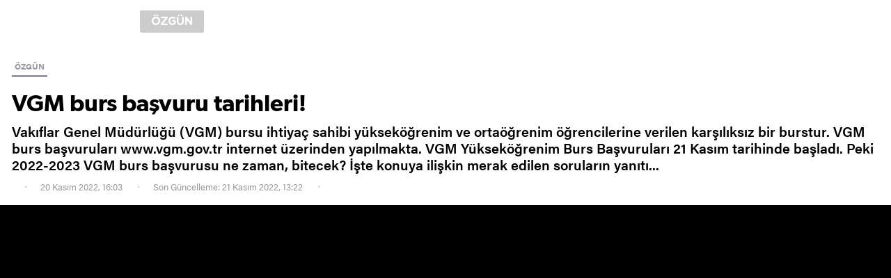

--- FILE ---
content_type: text/html; charset=utf-8
request_url: https://www.yenisafak.com/amphtml/vgm-burs-basvuru-ekrani-h-3879666
body_size: 15855
content:
<!DOCTYPE html><html amp><head><title>VGM BURS BAŞVURU EKRANI: Vakıflar Genel Müdürlüğü burs başvurusu nasıl nereden yapılır şartları neler? 2022-2023 VGM burs ücreti ne kadar?</title><meta charset="utf-8" /><meta name="viewport" content="width=device-width, minimum-scale=1.0, maximum-scale=1.0, user-scalable=yes" /><meta name="apple-mobile-web-app-capable" content="yes" /><meta name="apple-mobile-web-app-status-bar-style" content="black" /><meta name="msapplication-tap-highlight" content="no" /><link rel="image_src" href="https://assets.yenisafak.com/yenisafak/wwwroot/images/default-image.png" /><meta property="fb:app_id" content="1440785506190404" /><meta property="fb:pages" content="191453580768" /><meta name="description" content="Vakıflar Genel Müdürlüğü (VGM) bursu ihtiyaç sahibi yükseköğrenim ve ortaöğrenim öğrencilerine verilen karşılıksız bir burstur. VGM burs başvuruları www.vgm.gov.tr internet üzerinden yapılmakta. VGM Yükseköğrenim Burs Başvuruları 21 Kasım tarihinde başladı. Peki 2022-2023 VGM burs başvurusu ne zaman, bitecek? İşte konuya ilişkin merak edilen soruların yanıtı..." /><meta name="keywords" content="VGM,VGM burs başvurusu,VGM burs ücreti" /><meta property="og:description" content="Vakıflar Genel Müdürlüğü (VGM) bursu ihtiyaç sahibi yükseköğrenim ve ortaöğrenim öğrencilerine verilen karşılıksız bir burstur. VGM burs başvuruları www.vgm.gov.tr internet üzerinden yapılmakta. VGM Yükseköğrenim Burs Başvuruları 21 Kasım tarihinde başladı. Peki 2022-2023 VGM burs başvurusu ne zaman, bitecek? İşte konuya ilişkin merak edilen soruların yanıtı..." /><meta property="og:image" content="https://assets.yenisafak.com/yenisafak/wwwroot/images/default-image.png" /><meta property="og:title" content="VGM burs başvuru tarihleri!" /><meta property="og:site_name" content="Yeni Şafak" /><meta property="og:url" content="https://www.yenisafak.com/amphtml/vgm-burs-basvuru-ekrani-h-3879666" /><meta property="og:type" content="website" /><meta content="1100" property="og:image:width" /><meta content="619" property="og:image:height" /><meta content="https://assets.yenisafak.com/yenisafak/wwwroot/images/default-image.png" name="thumbnail" /><link rel="canonical" href="https://www.yenisafak.com/vgm-burs-basvuru-ekrani-h-3879666" /><meta name="twitter:card" content="summary_large_image" /><meta name="twitter:site" content="@Yeni Şafak" /><meta name="twitter:url" content="https://www.yenisafak.com/amphtml/vgm-burs-basvuru-ekrani-h-3879666" /><meta name="twitter:title" content="VGM burs başvuru tarihleri!" /><meta name="twitter:description" content="Vakıflar Genel Müdürlüğü (VGM) bursu ihtiyaç sahibi yükseköğrenim ve ortaöğrenim öğrencilerine verilen karşılıksız bir burstur. VGM burs başvuruları www.vgm.gov.tr internet üzerinden yapılmakta. VGM Yükseköğrenim Burs Başvuruları 21 Kasım tarihinde başladı. Peki 2022-2023 VGM burs başvurusu ne zaman, bitecek? İşte konuya ilişkin merak edilen soruların yanıtı..." /><meta name="msvalidate.01" content="95F11EB833D9D049C2CDC855116F4442" /><meta name="twitter:image" content="https://assets.yenisafak.com/yenisafak/wwwroot/images/default-image.png" /><meta name="robots" content="index,follow" /><meta name="robots" content="ALL" /><meta name="Rating" content="General" /><meta name="Distribution" content="Global" /><meta name="Copyright" content="Yeni Şafak" /><meta name="Classification" content="Consumer" /><meta name="author" content="Pirimedya" /><meta name="DC.Title" content="VGM BURS BAŞVURU EKRANI: Vakıflar Genel Müdürlüğü burs başvurusu nasıl nereden yapılır şartları neler? 2022-2023 VGM burs ücreti ne kadar?" /><meta name="DC.Creator" content="Yeni Şafak" /><meta name="DC.Subject" content="VGM BURS BAŞVURU EKRANI: Vakıflar Genel Müdürlüğü burs başvurusu nasıl nereden yapılır şartları neler? 2022-2023 VGM burs ücreti ne kadar?" /><meta name="DC.Description" content="Vakıflar Genel Müdürlüğü (VGM) bursu ihtiyaç sahibi yükseköğrenim ve ortaöğrenim öğrencilerine verilen karşılıksız bir burstur. VGM burs başvuruları www.vgm.gov.tr internet üzerinden yapılmakta. VGM Yükseköğrenim Burs Başvuruları 21 Kasım tarihinde başladı. Peki 2022-2023 VGM burs başvurusu ne zaman, bitecek? İşte konuya ilişkin merak edilen soruların yanıtı..." /><meta name="DC.Publisher" content="Yeni Şafak" /><meta name="DC.Contributor" content="Yeni Şafak" /><meta name="DC.Date" content="0001-01-01T00:00:00+02:00" /><meta name="DC.Type" content="Text" /><meta name="DC.Source" content="Yeni Şafak" /><meta name="DC.Language" content="tr-TR" /><meta itemprop="name" content="VGM BURS BAŞVURU EKRANI: Vakıflar Genel Müdürlüğü burs başvurusu nasıl nereden yapılır şartları neler? 2022-2023 VGM burs ücreti ne kadar?" /><meta itemprop="description" content="Vakıflar Genel Müdürlüğü (VGM) bursu ihtiyaç sahibi yükseköğrenim ve ortaöğrenim öğrencilerine verilen karşılıksız bir burstur. VGM burs başvuruları www.vgm.gov.tr internet üzerinden yapılmakta. VGM Yükseköğrenim Burs Başvuruları 21 Kasım tarihinde başladı. Peki 2022-2023 VGM burs başvurusu ne zaman, bitecek? İşte konuya ilişkin merak edilen soruların yanıtı..." /><meta itemprop="image" content="https://assets.yenisafak.com/yenisafak/wwwroot/images/default-image.png" /><meta itemprop="url" content="https://www.yenisafak.com/amphtml/vgm-burs-basvuru-ekrani-h-3879666" /><meta itemprop="genre" content="news" /><meta itemprop="inLanguage" content="tr-TR" /><meta itemprop="copyrightYear" content="2026" /><meta itemprop="dateModified" /><meta itemprop="datePublished" content="0001-01-01T00:00:00+02:00" /><meta itemprop="thumbnailUrl" content="https://assets.yenisafak.com/yenisafak/wwwroot/images/default-image.png" /><meta itemprop="author" content="Piri Medya" /><meta property="article:modified_time" /><meta name="maincategory" /><meta name="subcategory" content="" /><meta itemprop="publishingPrinciples" content="https://www.yenisafak.com/hakkinda" /><meta itemprop="alternativeHeadline" content="VGM burs başvuru tarihleri)" /><link rel="alternate" media="only screen and (max-width: 640px)" href="https://www.yenisafak.com/amphtml/vgm-burs-basvuru-ekrani-h-3879666" /><meta name="google-play-app" content="app-id=yenisafak.com" /><meta name="apple-itunes-app" content="app-id=579620956" /><meta name="yandex-verification" content="7d6d3f4eca39e0fb" /><link rel="apple-touch-icon" href="https://assets.yenisafak.com/yenisafak/wwwroot/images/appicon/apple-touch-icon.png" /><link rel="apple-touch-icon" sizes="76x76" href="https://assets.yenisafak.com/yenisafak/wwwroot/images/appicon/apple-touch-icon-76x76.png" /><link rel="apple-touch-icon" sizes="120x120" href="https://assets.yenisafak.com/yenisafak/wwwroot/images/appicon/apple-touch-icon-120x120.png" /><link rel="apple-touch-icon" sizes="144x144" href="https://assets.yenisafak.com/yenisafak/wwwroot/images/appicon/apple-touch-icon-144x144.png" /><link rel="apple-touch-icon" sizes="152x152" href="https://assets.yenisafak.com/yenisafak/wwwroot/images/appicon/apple-touch-icon-152x152.png" /><link rel="apple-touch-icon" sizes="180x180" href="https://assets.yenisafak.com/yenisafak/wwwroot/images/appicon/apple-touch-icon-180x180.png" /><link rel="dns-prefetch" href="https://yenisafak.feo.doracdn.com" /><link rel="dns-prefetch" href="https://img.piri.net" /><link rel="dns-prefetch" href="https://piri.net" /><link rel="dns-prefetch" href="https://sso.api.piri.net" /><link rel="dns-prefetch" href="https://client.piri.net" /><link rel="dns-prefetch" href="https://resizer.yenisafak.com" /><style amp-custom>html{-webkit-text-size-adjust:100%;-moz-text-size-adjust:100%;-ms-text-size-adjust:100%;text-size-adjust:100%;font-size:10px}body{margin:0}article,aside,details,figcaption,figure,footer,header,main,menu,nav,section,summary{display:block}audio,canvas,progress,video{display:inline-block}audio:not([controls]){display:none;height:0}progress{vertical-align:baseline}template,[hidden]{display:none}a{text-decoration:none;background-color:transparent;color:inherit}a:active,a:hover{outline-width:0}abbr[title]{border-bottom:none;text-decoration:underline;text-decoration:underline dotted}ul,ol{list-style:none;padding:0;margin:0}b,strong{font-weight:normal}p,blockquote{margin:0 auto}h1,h2,h3,h4,h5,h6{margin:0 auto;font-weight:normal;font-size:inherit}dfn{font-style:italic}small{font-size:80%}sub,sup{font-size:75%;line-height:0;position:relative;vertical-align:baseline}sub{bottom:-.25em}sup{top:-.5em}img{border-style:none}svg:not(:root){overflow:hidden}figure{margin:0 auto}hr{box-sizing:content-box;height:0;overflow:visible}button,input,select,textarea{font:inherit;margin:0}optgroup{font-weight:bold}button,input{overflow:visible;outline:none}button,select{text-transform:none}button,html [type="button"],[type="reset"],[type="submit"]{-webkit-appearance:button}button::-moz-focus-inner,[type="button"]::-moz-focus-inner,[type="reset"]::-moz-focus-inner,[type="submit"]::-moz-focus-inner{border-style:none;padding:0}button:-moz-focusring,[type="button"]:-moz-focusring,[type="reset"]:-moz-focusring,[type="submit"]:-moz-focusring{outline:1px dotted ButtonText}fieldset{border:1px solid #c0c0c0;margin:0 2px;padding:.35em .625em .75em}legend{box-sizing:border-box;color:inherit;display:table;max-width:100%;padding:0;white-space:normal}textarea{overflow:auto}[type="checkbox"],[type="radio"]{box-sizing:border-box;padding:0}[type="number"]::-webkit-inner-spin-button,[type="number"]::-webkit-outer-spin-button{height:auto}[type="search"]{-webkit-appearance:textfield;outline-offset:-2px}[type="search"]::-webkit-search-cancel-button,[type="search"]::-webkit-search-decoration{-webkit-appearance:none}::-webkit-input-placeholder{color:inherit;opacity:.54}::-webkit-file-upload-button{-webkit-appearance:button;font:inherit}*,*:after,*:before{-moz-box-sizing:border-box;-webkit-box-sizing:border-box;box-sizing:border-box;vertical-align:top}@font-face{font-family:"acuminpro-regular";src:url("https://assets.yenisafak.com/yenisafak/wwwroot/fonts/acuminpro-regular.ttf") format("truetype")}@font-face{font-family:"acuminpro-medium";src:url("https://assets.yenisafak.com/yenisafak/wwwroot/fonts/acuminpro-medium.ttf") format("truetype")}@font-face{font-family:"acuminpro-semibold";src:url("https://assets.yenisafak.com/yenisafak/wwwroot/fonts/acuminpro-semibold.ttf") format("truetype")}@font-face{font-family:"acuminpro-bold";src:url("https://assets.yenisafak.com/yenisafak/wwwroot/fonts/acuminpro-bold.ttf") format("truetype")}@font-face{font-family:"gibson-regular";src:url("https://assets.yenisafak.com/yenisafak/wwwroot/fonts/gibson-regular.ttf") format("truetype")}@font-face{font-family:"gibson-semibold";src:url("https://assets.yenisafak.com/yenisafak/wwwroot/fonts/gibson-semibold.ttf") format("truetype")}@font-face{font-family:"gibson-bold";src:url("https://assets.yenisafak.com/yenisafak/wwwroot/fonts/gibson-bold.ttf") format("truetype")}@font-face{font-family:"abriltext-bold";src:url("https://assets.yenisafak.com/yenisafak/wwwroot/fonts/abriltext-bold.ttf") format("truetype")}@font-face{font-family:"abriltext-bolditalic";src:url("https://assets.yenisafak.com/yenisafak/wwwroot/fonts/abriltext-bolditalic.ttf") format("truetype")}@font-face{font-family:"abriltext-italic";src:url("https://assets.yenisafak.com/yenisafak/wwwroot/fonts/abriltext-italic.ttf") format("truetype")}@font-face{font-family:"abriltext-regular";src:url("https://assets.yenisafak.com/yenisafak/wwwroot/fonts/abriltext-regular.ttf") format("truetype")}@font-face{font-family:"gothamrounded-bold";src:url("https://assets.yenisafak.com/yenisafak/wwwroot/fonts/gothamrounded-bold.ttf") format("truetype")}@font-face{font-family:yenisafak;src:url("https://assets.yenisafak.com/yenisafak/wwwroot/fonts/yenisafak.ttf?30oubs") format("truetype");font-weight:normal;font-style:normal}[class^="icon-"],[class*=" icon-"]{font-family:yenisafak;speak:none;font-style:normal;font-weight:normal;font-variant:normal;text-transform:none;-webkit-font-smoothing:antialiased;-moz-osx-font-smoothing:grayscale}.icon-index-menu:before{content:""}.icon-comment:before{content:""}.icon-facebook:before{content:""}.icon-twitter:before{content:""}.icon-googleplus:before{content:""}.icon-youtube:before{content:""}.icon-instagram:before{content:""}.icon-pinterest:before{content:""}.icon-whatsapp:before{content:""}.icon-bip:before{content:""}.icon-fb-messenger:before{content:""}.icon-cropy:before{content:""}.icon-media-video:before{content:""}.icon-media-gallery:before{content:""}.icon-media-size:before{content:""}.icon-check:before{content:""}.icon-circle:before{content:""}.icon-close:before{content:""}.icon-social-share:before{content:""}.icon-settings:before{content:""}.icon-search:before{content:""}.icon-logo:before{content:""}body{-ms-touch-action:auto;touch-action:auto;overflow:auto;-webkit-overflow-scrolling:auto;font-size:0}.none,.hide{display:none}.hidden{visibility:hidden}.left{float:left}.right{float:right}.button{cursor:pointer}.disable{opacity:.4;pointer-events:none;color:#000}.inlink{position:absolute;top:0;left:0;width:100%;height:100%;z-index:2}.color-ffffff{color:#fff}.background-ffffff{background-color:#fff}.border-ffffff{border-color:#fff}.color-000000{color:#000}.background-000000{background-color:#000}.border-000000{border-color:#000}.color-cb0102{color:#cb0102}.background-cb0102{background-color:#cb0102}.border-cb0102{border-color:#cb0102}.color-362861{color:#362861}.background-362861{background-color:#362861}.border-362861{border-color:#362861}.color-e7a300{color:#e7a300}.background-e7a300{background-color:#e7a300}.border-e7a300{border-color:#e7a300}.color-52a25d{color:#52a25d}.background-52a25d{background-color:#52a25d}.border-52a25d{border-color:#52a25d}.color-0988c5{color:#0988c5}.background-0988c5{background-color:#0988c5}.border-0988c5{border-color:#0988c5}.color-ec731a{color:#ec731a}.background-ec731a{background-color:#ec731a}.border-ec731a{border-color:#ec731a}.color-a600a0{color:#a600a0}.background-a600a0{background-color:#a600a0}.border-a600a0{border-color:#a600a0}.color-c2a689{color:#c2a689}.background-c2a689{background-color:#c2a689}.border-c2a689{border-color:#c2a689}.color-a99f91{color:#a99f91}.background-a99f91{background-color:#a99f91}.border-a99f91{border-color:#a99f91}.color-5c5252{color:#5c5252}.background-5c5252{background-color:#5c5252}.border-5c5252{border-color:#5c5252}.color-59616c{color:#59616c}.background-59616c{background-color:#59616c}.border-59616c{border-color:#59616c}.color-1e96a4{color:#1e96a4}.background-1e96a4{background-color:#1e96a4}.border-1e96a4{border-color:#1e96a4}.color-2196f3{color:#2196f3}.background-2196f3{background-color:#2196f3}.border-2196f3{border-color:#2196f3}.color-2d7061{color:#2d7061}.background-2d7061{background-color:#2d7061}.border-2d7061{border-color:#2d7061}.color-053f6b{color:#053f6b}.background-053f6b{background-color:#053f6b}.border-053f6b{border-color:#053f6b}.classible .a,.classible .b,.classible .c,.classible .d{display:inline-block}.icon-group{position:relative}.icon-group i{position:relative;display:inline-block;text-align:center}.icon-group span{position:relative;display:inline-block;font-family:acuminpro-regular}.icon-group strong{position:relative;display:inline-block;font-family:acuminpro-bold;font-weight:normal}.icon-group.circle i{-webkit-border-radius:50%;-khtml-border-radius:50%;-moz-border-radius:50%;-ms-border-radius:50%;-o-border-radius:50%;border-radius:50%;background-color:rgba(0,0,0,.5);color:#fff}.icon-group.square{border:solid .2rem #b7b7b7;-webkit-border-radius:.6rem;-khtml-border-radius:.6rem;-moz-border-radius:.6rem;-ms-border-radius:.6rem;-o-border-radius:.6rem;border-radius:.6rem;overflow:hidden;color:#fff;background:rgba(0,0,0,.5);z-index:2}.icon-group.square span,.icon-group.square strong{padding-right:1.2rem}.icon-group.x16 i{font-size:.96rem;line-height:1.6rem;width:1.6rem;height:1.6rem}.icon-group.x16 span,.icon-group.x16 strong,.icon-group.x16 small{font-size:.48rem;line-height:1.6rem}.icon-group.x16.middle{position:absolute;top:calc(50% - .8rem);left:calc(50% - .8rem)}.icon-group.x20 i{font-size:1.2rem;line-height:2rem;width:2rem;height:2rem}.icon-group.x20 span,.icon-group.x20 strong,.icon-group.x20 small{font-size:.6rem;line-height:2rem}.icon-group.x20.middle{position:absolute;top:calc(50% - 1rem);left:calc(50% - 1rem)}.icon-group.x24 i{font-size:1.44rem;line-height:2.4rem;width:2.4rem;height:2.4rem}.icon-group.x24 span,.icon-group.x24 strong,.icon-group.x24 small{font-size:.72rem;line-height:2.4rem}.icon-group.x24.middle{position:absolute;top:calc(50% - 1.2rem);left:calc(50% - 1.2rem)}.icon-group.x32 i{font-size:1.92rem;line-height:3.2rem;width:3.2rem;height:3.2rem}.icon-group.x32 span,.icon-group.x32 strong,.icon-group.x32 small{font-size:.96rem;line-height:3.2rem}.icon-group.x32.middle{position:absolute;top:calc(50% - 1.6rem);left:calc(50% - 1.6rem)}.icon-group.x40 i{font-size:2.4rem;line-height:4rem;width:4rem;height:4rem}.icon-group.x40 span,.icon-group.x40 strong,.icon-group.x40 small{font-size:1.2rem;line-height:4rem}.icon-group.x40.middle{position:absolute;top:calc(50% - 2rem);left:calc(50% - 2rem)}.icon-group.x48 i{font-size:2.88rem;line-height:4.8rem;width:4.8rem;height:4.8rem}.icon-group.x48 span,.icon-group.x48 strong,.icon-group.x48 small{font-size:1.44rem;line-height:4.8rem}.icon-group.x48.middle{position:absolute;top:calc(50% - 2.4rem);left:calc(50% - 2.4rem)}.icon-group.x56 i{font-size:3.36rem;line-height:5.6rem;width:5.6rem;height:5.6rem}.icon-group.x56 span,.icon-group.x56 strong,.icon-group.x56 small{font-size:1.68rem;line-height:5.6rem}.icon-group.x56.middle{position:absolute;top:calc(50% - 2.8rem);left:calc(50% - 2.8rem)}.icon-group.x60 i{font-size:3.6rem;line-height:6rem;width:6rem;height:6rem}.icon-group.x60 span,.icon-group.x60 strong,.icon-group.x60 small{font-size:1.8rem;line-height:6rem}.icon-group.x60.middle{position:absolute;top:calc(50% - 3rem);left:calc(50% - 3rem)}.icon-group.x64 i{font-size:3.84rem;line-height:6.4rem;width:6.4rem;height:6.4rem}.icon-group.x64 span,.icon-group.x64 strong,.icon-group.x64 small{font-size:1.92rem;line-height:6.4rem}.icon-group.x64.middle{position:absolute;top:calc(50% - 3.2rem);left:calc(50% - 3.2rem)}.icon-group.x72 i{font-size:4.32rem;line-height:7.2rem;width:7.2rem;height:7.2rem}.icon-group.x72 span,.icon-group.x72 strong,.icon-group.x72 small{font-size:2.16rem;line-height:7.2rem}.icon-group.x72.middle{position:absolute;top:calc(50% - 3.6rem);left:calc(50% - 3.6rem)}.icon-group.x80 i{font-size:4.8rem;line-height:8rem;width:8rem;height:8rem}.icon-group.x80 span,.icon-group.x80 strong,.icon-group.x80 small{font-size:2.4rem;line-height:8rem}.icon-group.x80.middle{position:absolute;top:calc(50% - 4rem);left:calc(50% - 4rem)}.icon-group.x88 i{font-size:5.28rem;line-height:8.8rem;width:8.8rem;height:8.8rem}.icon-group.x88 span,.icon-group.x88 strong,.icon-group.x88 small{font-size:2.64rem;line-height:8.8rem}.icon-group.x88.middle{position:absolute;top:calc(50% - 4.4rem);left:calc(50% - 4.4rem)}.icon-group.x96 i{font-size:5.76rem;line-height:9.6rem;width:9.6rem;height:9.6rem}.icon-group.x96 span,.icon-group.x96 strong,.icon-group.x96 small{font-size:2.88rem;line-height:9.6rem}.icon-group.x96.middle{position:absolute;top:calc(50% - 4.8rem);left:calc(50% - 4.8rem)}.icon-group.x100 i{font-size:6rem;line-height:10rem;width:10rem;height:10rem}.icon-group.x100 span,.icon-group.x100 strong,.icon-group.x100 small{font-size:3rem;line-height:10rem}.icon-group.x100.middle{position:absolute;top:calc(50% - 5rem);left:calc(50% - 5rem)}.info-group .group{display:inline-block;color:#808080}.info-group .group.dark{background:rgba(0,0,0,.7);color:#fff}.info-group .group.dark .item:after{background:#808080}.info-group .group.gray{background:#9b97a1;color:#fff}.info-group .group.gray .item:after{background:#bfbfbf}.info-group .group.light{background:rgba(255,255,255,.7);color:#000}.info-group .group.light .item:after{background:#404040}.info-group .group .item:after{content:"";position:absolute;top:50%;right:-1rem;margin-top:-.2rem;height:.3rem;width:.3rem;background:#808080;-webkit-border-radius:.3rem;-khtml-border-radius:.3rem;-moz-border-radius:.3rem;-ms-border-radius:.3rem;-o-border-radius:.3rem;border-radius:.3rem}.info-group .group .item:last-child:after{content:none}.info-group .item{position:relative;display:inline-block;font-family:acuminpro-bold;font-size:1.1rem;line-height:2rem;margin-right:1.6rem}.info-group .item i{display:inline-block;font-size:1.2rem;line-height:2rem;margin-right:.6rem}.info-group .item i.icon-trending{font-size:1.4rem}.info-group .item:last-child{margin-right:0}.info-group .duration{color:#fff}.info-group .duration span{font-family:acuminpro-medium}.info-group .duration span:after{content:"";display:inline-block;height:1.2rem;width:.1rem;background:#757575;margin:.4rem .8rem}.info-group .duration strong{font-family:acuminpro-bold;font-size:1.2rem}.share.share-single .total{display:inline-block;position:relative;color:#dad6de;text-align:right}.share.share-single .total:last-child{margin-right:0}.share.share-single .total i{font-size:2.2rem;line-height:3.2rem}.share.share-single .total .count{display:inline-block;position:relative;margin-right:2.4rem}.share.share-single .total .count:after{content:"";position:absolute;right:0;top:.2rem;width:.1rem;height:1.8rem;background:#d9d9d9}.share.share-single .total .count:last-child:after{content:none}.share.share-single .total .count strong{display:block;font-family:acuminpro-bold;color:#0d0d0d;font-size:1.4rem;line-height:1.6rem;min-height:.8rem}.share.share-single .total .count small{display:block;font-family:acuminpro-medium;color:#c9d1cd;font-size:1.2rem;line-height:1.6rem}.share.share-single .item{display:inline-block;position:relative;cursor:pointer}.share.share-single .item:not(:last-child) .circle{margin-right:1rem}.share.share-single .item.social .icon-group i{color:#dad6de}.share.share-single .item.social .icon-group i.icon-facebook{color:#3b5998}.share.share-single .item.social .icon-group i.icon-twitter{color:#3cf}.share.share-single .item.social .icon-group i.icon-googleplus{color:#dd4b39}.share.share-single .item.social .icon-group i.icon-whatsapp{color:#4dc247}.share.share-single .item.social .icon-group i.icon-comment{color:#ffee02}.share.share-single .item.social .icon-group i.icon-bip{color:#51b0e6}.share.share-single .item.social .icon-group i.icon-cropy{color:#ffee02}.share.share-single .item.social .icon-group:hover{opacity:.8}.share.share-single .item.social .icon-group.circle i{background:#dad6de;color:#fff}.share.share-single .item.social .icon-group.circle i.icon-facebook{background:#3b5998}.share.share-single .item.social .icon-group.circle i.icon-twitter{background:#3cf}.share.share-single .item.social .icon-group.circle i.icon-googleplus{background:#dd4b39}.share.share-single .item.social .icon-group.circle i.icon-whatsapp{background:#4dc247}.share.share-single .item.social .icon-group.circle i.icon-pinterest{background:#cb2027}.share.share-single .item.social .icon-group.circle i.icon-comment{background:#ffee02}.share.share-single .item.social .icon-group.circle i.icon-bip{background:#51b0e6}.share.share-single .item.social .icon-group.circle i.icon-cropy{background:#ffee02;color:#000}.share.share-single .item.social .count{display:block;width:100%;font-family:acuminpro-bold;font-size:1rem;line-height:1.6rem;-webkit-border-radius:.2rem;-khtml-border-radius:.2rem;-moz-border-radius:.2rem;-ms-border-radius:.2rem;-o-border-radius:.2rem;border-radius:.2rem;margin-top:.8rem;text-align:center;background-color:#f8f8f8;color:#aaa;z-index:2}.share.share-single .item.more .button.icon-group i{color:#dad6de}.share.share-single .item.more .button.icon-group:hover i{color:#666}.share.share-single .item.more .button.icon-group.circle i{background:#fff;border:solid .1rem #dad6de;color:#dad6de}.share.share-single .item.more .button.icon-group.circle i:before{position:relative;top:-.1rem}.share.share-single .item.more .button.icon-group.circle:hover i{background:#dad6de;border:solid .1rem #dad6de;color:#666}.share.share-single .item.more .drop-content{background:#fff}.share.share-single .item.more .drop-content ul{margin:1rem 0}.share.share-single .item.more .drop-content ul li .item{white-space:nowrap;padding:.8rem 1.6rem;width:100%;text-align:left;color:#666;font-size:1.4rem;font-family:acuminpro-medium;margin-right:0}.share.share-single .item.more .drop-content ul li .item .icon{margin-right:1rem}.share.share-single .item.comment{height:3.2rem;min-width:3.2rem;-webkit-border-radius:1.6rem;-khtml-border-radius:1.6rem;-moz-border-radius:1.6rem;-ms-border-radius:1.6rem;-o-border-radius:1.6rem;border-radius:1.6rem;text-align:center;margin-left:3.2rem}.share.share-single .item.comment .icon-group i{color:#dad6de;margin-right:1rem}.share.share-single .item.comment .icon-group:hover i{color:#ffee02}.share.share-single .item.comment .icon-group.circle i{background:#dad6de;color:#fff}.share.share-single .item.comment .icon-group.circle:hover i{background:#ffee02;color:#000}.share.share-single .item.comment .count{display:inline-block;font-family:acuminpro-bold;font-size:1.4rem;line-height:3.2rem;text-align:center;margin-left:.6rem;z-index:2}.share.share-single .item.comment small{display:inline-block;font-family:acuminpro-bold;color:#a5adaa;font-size:1.2rem;line-height:3.2rem}.share.share-single .item.x16 i{font-size:.96rem;line-height:1.6rem;width:1.6rem;height:1.6rem}.share.share-single .item.x16 span,.share.share-single .item.x16 strong,.share.share-single .item.x16 small{font-size:.48rem;line-height:1.6rem}.share.share-single .item.x16.middle{position:absolute;top:calc(50% - .8rem);left:calc(50% - .8rem)}.share.share-single .item.x20 i{font-size:1.2rem;line-height:2rem;width:2rem;height:2rem}.share.share-single .item.x20 span,.share.share-single .item.x20 strong,.share.share-single .item.x20 small{font-size:.6rem;line-height:2rem}.share.share-single .item.x20.middle{position:absolute;top:calc(50% - 1rem);left:calc(50% - 1rem)}.share.share-single .item.x24 i{font-size:1.44rem;line-height:2.4rem;width:2.4rem;height:2.4rem}.share.share-single .item.x24 span,.share.share-single .item.x24 strong,.share.share-single .item.x24 small{font-size:.72rem;line-height:2.4rem}.share.share-single .item.x24.middle{position:absolute;top:calc(50% - 1.2rem);left:calc(50% - 1.2rem)}.share.share-single .item.x32 i{font-size:1.92rem;line-height:3.2rem;width:3.2rem;height:3.2rem}.share.share-single .item.x32 span,.share.share-single .item.x32 strong,.share.share-single .item.x32 small{font-size:.96rem;line-height:3.2rem}.share.share-single .item.x32.middle{position:absolute;top:calc(50% - 1.6rem);left:calc(50% - 1.6rem)}.share.share-single .item.x40 i{font-size:2.4rem;line-height:4rem;width:4rem;height:4rem}.share.share-single .item.x40 span,.share.share-single .item.x40 strong,.share.share-single .item.x40 small{font-size:1.2rem;line-height:4rem}.share.share-single .item.x40.middle{position:absolute;top:calc(50% - 2rem);left:calc(50% - 2rem)}.share.share-single .item.x48 i{font-size:2.88rem;line-height:4.8rem;width:4.8rem;height:4.8rem}.share.share-single .item.x48 span,.share.share-single .item.x48 strong,.share.share-single .item.x48 small{font-size:1.44rem;line-height:4.8rem}.share.share-single .item.x48.middle{position:absolute;top:calc(50% - 2.4rem);left:calc(50% - 2.4rem)}.share.share-single .item.x56 i{font-size:3.36rem;line-height:5.6rem;width:5.6rem;height:5.6rem}.share.share-single .item.x56 span,.share.share-single .item.x56 strong,.share.share-single .item.x56 small{font-size:1.68rem;line-height:5.6rem}.share.share-single .item.x56.middle{position:absolute;top:calc(50% - 2.8rem);left:calc(50% - 2.8rem)}.share.share-single .item.x60 i{font-size:3.6rem;line-height:6rem;width:6rem;height:6rem}.share.share-single .item.x60 span,.share.share-single .item.x60 strong,.share.share-single .item.x60 small{font-size:1.8rem;line-height:6rem}.share.share-single .item.x60.middle{position:absolute;top:calc(50% - 3rem);left:calc(50% - 3rem)}.share.share-single .item.x64 i{font-size:3.84rem;line-height:6.4rem;width:6.4rem;height:6.4rem}.share.share-single .item.x64 span,.share.share-single .item.x64 strong,.share.share-single .item.x64 small{font-size:1.92rem;line-height:6.4rem}.share.share-single .item.x64.middle{position:absolute;top:calc(50% - 3.2rem);left:calc(50% - 3.2rem)}.share.share-single .item.x72 i{font-size:4.32rem;line-height:7.2rem;width:7.2rem;height:7.2rem}.share.share-single .item.x72 span,.share.share-single .item.x72 strong,.share.share-single .item.x72 small{font-size:2.16rem;line-height:7.2rem}.share.share-single .item.x72.middle{position:absolute;top:calc(50% - 3.6rem);left:calc(50% - 3.6rem)}.share.share-single .item.x80 i{font-size:4.8rem;line-height:8rem;width:8rem;height:8rem}.share.share-single .item.x80 span,.share.share-single .item.x80 strong,.share.share-single .item.x80 small{font-size:2.4rem;line-height:8rem}.share.share-single .item.x80.middle{position:absolute;top:calc(50% - 4rem);left:calc(50% - 4rem)}.share.share-single .item.x88 i{font-size:5.28rem;line-height:8.8rem;width:8.8rem;height:8.8rem}.share.share-single .item.x88 span,.share.share-single .item.x88 strong,.share.share-single .item.x88 small{font-size:2.64rem;line-height:8.8rem}.share.share-single .item.x88.middle{position:absolute;top:calc(50% - 4.4rem);left:calc(50% - 4.4rem)}.share.share-single .item.x96 i{font-size:5.76rem;line-height:9.6rem;width:9.6rem;height:9.6rem}.share.share-single .item.x96 span,.share.share-single .item.x96 strong,.share.share-single .item.x96 small{font-size:2.88rem;line-height:9.6rem}.share.share-single .item.x96.middle{position:absolute;top:calc(50% - 4.8rem);left:calc(50% - 4.8rem)}.share.share-single .item.x100 i{font-size:6rem;line-height:10rem;width:10rem;height:10rem}.share.share-single .item.x100 span,.share.share-single .item.x100 strong,.share.share-single .item.x100 small{font-size:3rem;line-height:10rem}.share.share-single .item.x100.middle{position:absolute;top:calc(50% - 5rem);left:calc(50% - 5rem)}.ads{position:relative;text-align:center}.ads-group{background:#f2f2f2}.text-ffffff>ul,.text-ffffff>ol{background-color:rgba(255,255,255,.06);border-color:rgba(255,255,255,.09)}.text-000000>ul,.text-000000>ol{background-color:rgba(0,0,0,.06);border-color:rgba(0,0,0,.09)}.text-cb0102>ul,.text-cb0102>ol{background-color:rgba(203,1,2,.06);border-color:rgba(203,1,2,.09)}.text-362861>ul,.text-362861>ol{background-color:rgba(54,40,97,.06);border-color:rgba(54,40,97,.09)}.text-e7a300>ul,.text-e7a300>ol{background-color:rgba(231,163,0,.06);border-color:rgba(231,163,0,.09)}.text-52a25d>ul,.text-52a25d>ol{background-color:rgba(82,162,93,.06);border-color:rgba(82,162,93,.09)}.text-0988c5>ul,.text-0988c5>ol{background-color:rgba(9,136,197,.06);border-color:rgba(9,136,197,.09)}.text-ec731a>ul,.text-ec731a>ol{background-color:rgba(236,115,26,.06);border-color:rgba(236,115,26,.09)}.text-a600a0>ul,.text-a600a0>ol{background-color:rgba(166,0,160,.06);border-color:rgba(166,0,160,.09)}.text-c2a689>ul,.text-c2a689>ol{background-color:rgba(194,166,137,.06);border-color:rgba(194,166,137,.09)}.text-a99f91>ul,.text-a99f91>ol{background-color:rgba(169,159,145,.06);border-color:rgba(169,159,145,.09)}.text-5c5252>ul,.text-5c5252>ol{background-color:rgba(92,82,82,.06);border-color:rgba(92,82,82,.09)}.text-59616c>ul,.text-59616c>ol{background-color:rgba(89,97,108,.06);border-color:rgba(89,97,108,.09)}.text-1e96a4>ul,.text-1e96a4>ol{background-color:rgba(30,150,164,.06);border-color:rgba(30,150,164,.09)}.text-2196f3>ul,.text-2196f3>ol{background-color:rgba(33,150,243,.06);border-color:rgba(33,150,243,.09)}.text-2d7061>ul,.text-2d7061>ol{background-color:rgba(45,112,97,.06);border-color:rgba(45,112,97,.09)}.text-053f6b>ul,.text-053f6b>ol{background-color:rgba(5,63,107,.06);border-color:rgba(5,63,107,.09)}.detail .content .category .item{position:relative;display:inline-block;font-family:acuminpro-bold;font-size:1.2rem;line-height:2.6rem;padding:0 .4rem;color:#9b97a1;text-transform:uppercase;border-bottom:solid .3rem #9b97a1}.detail .content .category .item:not(:last-child){margin-right:1rem}.detail .content .title a{color:#0645ad}.detail .content .title a:hover{text-decoration:underline}.detail .content .title samp{font-family:inherit;background:none;color:#154374}.detail .content .title mark{font-family:inherit;background:none;color:#a90001}.detail .content .title code{font-family:inherit;background:none;color:#666}.detail .content .information{display:block;margin:.8rem 0 1.4rem}.detail .content .information .item{position:relative;display:inline-block;font-family:acuminpro-regular;font-size:1.3rem;line-height:2.4rem;color:#999}.detail .content .information .item:not(:last-child):after{content:'';font-family:yenisafak;font-size:.5rem;line-height:2.4rem;color:#c9d1cd;margin:0 1.8rem;display:inline-block}.detail .content .information .item.agency .name:not(:last-child):after{content:','}.detail .content .signature .avatar{position:relative;display:inline-block;margin:.2rem auto;width:2rem;height:2rem;margin-right:.6rem;background:#f2f2f2;-webkit-border-radius:2.6rem;-khtml-border-radius:2.6rem;-moz-border-radius:2.6rem;-ms-border-radius:2.6rem;-o-border-radius:2.6rem;border-radius:2.6rem;overflow:hidden}.detail .content .signature .avatar i{display:block;position:relative;width:2rem;height:2rem;z-index:2;background-repeat:no-repeat;background-size:cover}.detail .content .signature .avatar span{display:block;position:absolute;top:0;left:0;height:100%;width:100%;font-family:acuminpro-bold;color:#fff;font-size:1.2rem;line-height:2rem;font-style:normal;text-align:center;z-index:0}.detail .content .signature .person{display:inline-block}.detail .content .signature .person:not(:last-child){margin-right:2rem}.detail .content .editor{margin:1.5rem auto;display:block}.detail .content .editor .avatar{position:relative;display:inline-block;width:3rem;height:3rem;margin-right:1.2rem;background:#90949d;-webkit-border-radius:.2rem;-khtml-border-radius:.2rem;-moz-border-radius:.2rem;-ms-border-radius:.2rem;-o-border-radius:.2rem;border-radius:.2rem;overflow:hidden}.detail .content .editor .avatar i{display:block;position:relative;width:3rem;height:3rem;z-index:2;background-repeat:no-repeat;background-size:cover}.detail .content .editor .avatar span{display:block;position:absolute;top:0;left:0;height:100%;width:100%;font-family:acuminpro-bold;color:#fff;font-size:1.4rem;line-height:3rem;font-style:normal;text-align:center;z-index:0}.detail .content .editor .bio{display:inline-block}.detail .content .editor .bio .name{display:block;color:#373737;font-family:acuminpro-medium;font-size:1.2rem;line-height:1.6rem}.detail .content .editor .bio .position{display:block;font-family:acuminpro-regular;font-size:1.1rem;line-height:1.4rem;color:#aaa}.detail .content .display{display:block;height:auto;-webkit-transition:all 1s;-khtml-transition:all 1s;-moz-transition:all 1s;-ms-transition:all 1s;-o-transition:all 1s;transition:all 1s}.detail .content .display .swiper-container{background:#000}.detail .content .display .swiper-container .swiper-pagination{position:absolute;left:1rem;bottom:0;display:inline-block;width:auto}.detail .content .display .swiper-container .swiper-pagination .swiper-pagination-bullet{width:2.7rem;height:4.6rem;color:#7c7c7c;font-size:1.2rem;line-height:4.6rem;font-family:acuminpro-bold;-webkit-border-radius:0;-khtml-border-radius:0;-moz-border-radius:0;-ms-border-radius:0;-o-border-radius:0;border-radius:0;text-align:center;margin:0;opacity:1}.detail .content .display .swiper-container .swiper-pagination .swiper-pagination-bullet-active{background:#cb0102;color:#fff}.detail .content .display .swiper-caption .info{margin:1.2rem auto 1rem;font-family:acuminpro-medium;font-size:1.1rem;line-height:1.2rem;color:#aaa}.detail .content .display .swiper-caption .info span{position:relative;padding-right:2.2rem}.detail .content .display .swiper-caption .info span:after{content:"";position:absolute;top:50%;right:1rem;height:.2rem;width:.2rem;background:#aaa;-webkit-border-radius:.2rem;-khtml-border-radius:.2rem;-moz-border-radius:.2rem;-ms-border-radius:.2rem;-o-border-radius:.2rem;border-radius:.2rem}.detail .content .display .swiper-caption .info span:last-child:after{content:none}.detail .content .display .swiper-caption .spot{font-family:acuminpro-regular;font-size:1.3rem;line-height:1.7rem;color:#8c8c8c;margin-top:1rem;margin-bottom:.5rem}.detail .content .display .inside .spot{margin-top:1.1rem}.detail .content .share{margin:0 auto}.detail .content .text{position:relative;margin:2.2rem auto;font-family:abriltext-regular;font-weight:normal;font-size:2rem;line-height:3.2rem;color:#222;word-break:break-word}.detail .content .text p{margin-bottom:2.6rem}.detail .content .text b,.detail .content .text strong{font-family:abriltext-bold;vertical-align:baseline}.detail .content .text em{font-family:abriltext-italic;vertical-align:baseline}.detail .content .text em b,.detail .content .text em strong{font-family:abriltext-bolditalic}.detail .content .text a{color:#0645ad;max-width:100%;overflow:hidden;text-overflow:ellipsis;vertical-align:baseline}.detail .content .text a:not(.flex):hover{text-decoration:underline}.detail .content .text h1,.detail .content .text h2,.detail .content .text h3,.detail .content .text h4,.detail .content .text h5,.detail .content .text h6{font-family:abriltext-bold;color:#000;margin-bottom:2rem}.detail .content .text h1{font-size:2.2rem;line-height:3.6rem}.detail .content .text h2{font-size:2.1rem;line-height:3.4rem}.detail .content .text h3,.detail .content .text h4,.detail .content .text h5,.detail .content .text h6{font-size:2rem;line-height:3.2rem}.detail .content .text img{width:100%;height:auto}.detail .content .text blockquote{position:relative;margin:3rem auto;padding-left:4.8rem;padding-right:2.4rem;font-family:abriltext-bold;font-size:3.1rem;line-height:3.9rem}.detail .content .text blockquote:before{content:'';position:absolute;font-family:yenisafak;left:0;font-size:3.6rem;line-height:3.9rem}.detail .content .text blockquote a{color:#cb0102}.detail .content .text blockquote p{display:block;padding-bottom:2rem}.detail .content .text blockquote b,.detail .content .text blockquote strong{color:#cc0002}.detail .content .text blockquote small{display:block;padding-top:1rem;font-family:acuminpro-regular;font-size:1.2rem;line-height:1.6rem;color:#8c8c8c}.detail .content .text>ol,.detail .content .text>ul{position:relative;padding:2rem;margin:2rem auto;background:rgba(203,1,2,.05);border:solid .1rem rgba(203,1,2,.08);-webkit-border-radius:.3rem;-khtml-border-radius:.3rem;-moz-border-radius:.3rem;-ms-border-radius:.3rem;-o-border-radius:.3rem;border-radius:.3rem}.detail .content .text>ol li,.detail .content .text>ul li{margin-bottom:1rem;font-family:acuminpro-regular;font-size:1.7rem;line-height:2.8rem;color:#1a1a1a}.detail .content .text>ol li b,.detail .content .text>ol li strong,.detail .content .text>ul li b,.detail .content .text>ul li strong{font-family:acuminpro-bold;font-weight:normal}.detail .content .text>ol{padding-left:4rem;list-style:decimal}.detail .content .text br{content:"";display:inherit;margin-bottom:2rem}.detail .content .text samp{font-family:inherit;background:none;color:#cb0102}.detail .content .text mark{font-family:inherit;background:none;color:#cb0102}.detail .content .text iframe{max-width:100%}.detail .content .text iframe[src*="youtube"]{width:100%}.detail .content .text twitterwidget{display:block;margin:0 auto}.detail .content .text table{display:table;width:100%;max-width:100%;margin-bottom:2rem;background:#fff;border-spacing:0;border-collapse:collapse}.detail .content .text table>thead,.detail .content .text table>tbody,.detail .content .text table>tfoot{width:100%}.detail .content .text table>thead>tr,.detail .content .text table>tbody>tr,.detail .content .text table>tfoot>tr{width:100%}.detail .content .text table>thead>tr>th,.detail .content .text table>thead>tr>td,.detail .content .text table>tbody>tr>th,.detail .content .text table>tbody>tr>td,.detail .content .text table>tfoot>tr>th,.detail .content .text table>tfoot>tr>td{padding:.5rem;line-height:3.2rem;vertical-align:top;border-top:1px solid #e7e4ea;text-align:left}.detail .content .text table>thead>tr>th{vertical-align:bottom;border-bottom:2px solid #e7e4ea}.detail .content .text table>caption+thead>tr:first-child>th,.detail .content .text table>caption+thead>tr:first-child>td,.detail .content .text table>colgroup+thead>tr:first-child>th,.detail .content .text table>colgroup+thead>tr:first-child>td,.detail .content .text table>thead:first-child>tr:first-child>th,.detail .content .text table>thead:first-child>tr:first-child>td{border-top:0}.detail .content .text table>tbody+tbody{border-top:2px solid #e7e4ea}.detail .content .text table p{margin-bottom:0}.detail .content .tags{position:relative;margin:2rem auto}.detail .content .tags ul li{display:inline-block;margin-right:1rem;margin-bottom:1rem;border:solid .1rem #f2f2f2;-webkit-border-radius:.3rem;-khtml-border-radius:.3rem;-moz-border-radius:.3rem;-ms-border-radius:.3rem;-o-border-radius:.3rem;border-radius:.3rem;color:#808080}.detail .content .tags ul li:hover{border:solid .1rem #ccc}.detail .content .tags ul li span{font-family:acuminpro-medium;padding:0 1.6rem;font-size:1.4rem;line-height:3.2rem}.detail .content .source{font-family:acuminpro-medium;font-size:1.2rem;line-height:1.4rem;-webkit-border-radius:.4rem;-khtml-border-radius:.4rem;-moz-border-radius:.4rem;-ms-border-radius:.4rem;-o-border-radius:.4rem;border-radius:.4rem;margin:2rem auto}.detail .content .source strong{color:#6a6a6a}.detail .content .source span{color:#8f8f8f}.detail .content .footer{padding:1.8rem 2.6rem;border:solid .1rem #e7e4ea;-webkit-border-radius:.4rem;-khtml-border-radius:.4rem;-moz-border-radius:.4rem;-ms-border-radius:.4rem;-o-border-radius:.4rem;border-radius:.4rem;margin-bottom:1rem}.detail .content .footer .title{font-family:acuminpro-medium;font-size:2rem;line-height:2rem}.detail .content .footer .social{margin:1rem auto}.detail .content .footer .social .item{display:inline-block;margin-right:2rem}.detail .content .footer .social .item:last-child{margin-right:0}.detail .content .footer .social .item i{display:inline-block;font-size:1.8rem;line-height:3.2rem;text-align:center;width:3.2rem;height:3.2rem;-webkit-border-radius:50%;-khtml-border-radius:50%;-moz-border-radius:50%;-ms-border-radius:50%;-o-border-radius:50%;border-radius:50%;color:#f2f2f2}.detail .content .footer .social .item .count{display:inline-block;font-family:acuminpro-bold;font-size:1rem;line-height:3.2rem;min-width:2.5rem;text-align:right;padding:0 1.2rem}.detail .content .footer .social .item.facebook i{background:#3b5998}.detail .content .footer .social .item.twitter i{background:#3cf}.detail .content .footer .social .item.googleplus i{background:#dd4b39}.detail .content .footer .social .item.instagram i{background:#966842}.detail .content .footer .social .item.youtube i{background:#b00}.detail .content .footer .social .search .form-control{display:inline-block;height:3.2rem;width:21rem;padding:0 1rem;line-height:3rem;font-family:acuminpro-medium;font-size:1.3rem;-webkit-border-radius:.2rem;-khtml-border-radius:.2rem;-moz-border-radius:.2rem;-ms-border-radius:.2rem;-o-border-radius:.2rem;border-radius:.2rem;border:solid 1px #e6e6e6}.detail .content .footer .social .search .button{display:inline-block;font-family:acuminpro-bold;font-size:1.2rem;line-height:3.2rem;padding:0 1.6rem;color:#000;-webkit-border-radius:.2rem;-khtml-border-radius:.2rem;-moz-border-radius:.2rem;-ms-border-radius:.2rem;-o-border-radius:.2rem;border-radius:.2rem;margin:0 .6rem}.detail .content-group{margin:0 auto 2rem;padding:2rem 0;background:#fff}.detail .infinite-scroll-item:first-child .masthead .head{margin-top:2rem}figure.inside{position:relative}figure.inside .image{position:relative}figure.inside .image img{width:100%;height:auto}figure.inside .title{font-size:2.16rem;line-height:2.8rem;font-family:acuminpro-bold;font-weight:normal;color:#3e4348;margin-bottom:.5rem}figure.inside .spot{font-size:1.6rem;line-height:2.1rem;font-family:acuminpro-medium;font-weight:normal;margin-bottom:.5rem;color:#60656b}figure.inside .description{font-size:1.4rem;line-height:2rem;font-family:acuminpro-regular;font-weight:normal;margin-bottom:.5rem;color:#7b8188}figure.inside .info{font-size:1.2rem;line-height:1.4rem;font-family:acuminpro-medium;color:#a6a6a6}figure.inside .info .item{position:relative;display:inline-block}figure.inside .info .item:not(:first-child){padding-left:2.4rem}figure.inside .info .item:not(:first-child):before{content:"";position:absolute;left:1rem;top:calc(50% - .1rem);display:inline-block;height:.3rem;width:.3rem;-webkit-border-radius:.4rem;-khtml-border-radius:.4rem;-moz-border-radius:.4rem;-ms-border-radius:.4rem;-o-border-radius:.4rem;border-radius:.4rem;background:#808080}figure.inside .info em{font-style:normal;color:#e3b968}figure.inside[data-type="image"],figure.inside[data-type="video"],figure.inside[data-type="gallery"]{cursor:pointer}figure.inside[data-type="image"] .title,figure.inside[data-type="video"] .title,figure.inside[data-type="gallery"] .title{margin:1.5rem 0}figure.inside[data-type="image"] .spot,figure.inside[data-type="video"] .spot,figure.inside[data-type="gallery"] .spot{margin:1rem 0}figure.inside[data-type="image"] .image.shadow:after,figure.inside[data-type="video"] .image.shadow:after,figure.inside[data-type="gallery"] .image.shadow:after{content:"";position:absolute;bottom:0;left:0;right:0;height:30%;background:-moz-linear-gradient(top,transparent 0,rgba(0,0,0,.6) 50%,#000 100%);background:-webkit-linear-gradient(top,transparent 0,rgba(0,0,0,.6) 50%,#000 100%);background:linear-gradient(to bottom,transparent 0,rgba(0,0,0,.6) 50%,#000 100%)}figure.inside[data-type="video"],figure.inside[data-type="gallery"]{-webkit-border-radius:.6rem;-khtml-border-radius:.6rem;-moz-border-radius:.6rem;-ms-border-radius:.6rem;-o-border-radius:.6rem;border-radius:.6rem}figure.inside[data-type="video"] .info,figure.inside[data-type="gallery"] .info{margin:1rem auto}figure.inside[data-type="video"] .icon-group.square,figure.inside[data-type="gallery"] .icon-group.square{position:absolute;left:2.4rem;bottom:2.4rem}figure.inside[data-type="video"] .icon-group strong,figure.inside[data-type="gallery"] .icon-group strong{font-family:acuminpro-bold}figure.inside[data-type="image"]{max-width:100%;height:auto}figure.inside[data-type="image"] .icon-group{position:absolute;top:1.7rem;right:1.7rem;z-index:1;-webkit-transition:all .3s ease-in-out;-khtml-transition:all .3s ease-in-out;-moz-transition:all .3s ease-in-out;-ms-transition:all .3s ease-in-out;-o-transition:all .3s ease-in-out;transition:all .3s ease-in-out;visibility:hidden;opacity:0}figure.inside[data-type="image"]:hover .icon-group{-webkit-transition:all .3s ease-in-out;-khtml-transition:all .3s ease-in-out;-moz-transition:all .3s ease-in-out;-ms-transition:all .3s ease-in-out;-o-transition:all .3s ease-in-out;transition:all .3s ease-in-out;visibility:visible;opacity:1}figure.inside[data-type="podcast"] .icon-group{background-color:#383838;background-image:url(https://assets.yenisafak.com/yenisafak/wwwroot/images/podcast.svg);background-size:auto 4.2rem;background-position:-2.5rem center;background-repeat:no-repeat;padding:1.1rem;-webkit-border-radius:4.8rem;-khtml-border-radius:4.8rem;-moz-border-radius:4.8rem;-ms-border-radius:4.8rem;-o-border-radius:4.8rem;border-radius:4.8rem;display:inline-block;cursor:pointer}figure.inside[data-type="podcast"] .icon-group i{border:solid .2rem #383838;background-color:#ce1700;-webkit-box-sizing:content-box;-moz-box-sizing:content-box;box-sizing:content-box}figure.inside[data-type="podcast"] .icon-group span{margin:.3rem 0;padding:0 4rem;font-family:acuminpro-bold;font-size:1.4rem;line-height:1.7rem;color:#fff}figure.inside[data-type="podcast"] .icon-group span br{content:none}figure.inside[data-media="rich"]{margin-bottom:2rem}figure.inside[data-media="rich"] .order{opacity:.6}figure.inside[data-media="rich"] .embed img{display:block;overflow:hidden;width:100%;height:auto}figure.inside[data-media="rich"] .info{font-size:1.5rem;line-height:2.1rem}figure.inside[data-media="rich"] .title{font-size:2.7rem;line-height:3rem;font-family:gibson-semibold}figure.inside[data-media="rich"] .description{font-size:2rem;line-height:3.2rem;font-family:abriltext-regular;margin:1.5rem auto;color:#1a1a1a}figure.inside-news{position:relative;padding:1rem 0;margin:2rem auto;border-top:solid .1rem #e6e6e6;border-bottom:solid .1rem #e6e6e6}figure.inside-news .image{position:relative;display:inline-block;width:9rem;height:5.1rem;overflow:hidden;z-index:1}figure.inside-news .image img{z-index:2;width:100%}figure.inside-news figcaption{display:inline-block;width:calc(100% - 10rem);padding-left:1rem;overflow:hidden}figure.inside-news figcaption .title{display:block;color:#000;font-size:1.6rem;line-height:1.8rem;font-family:acuminpro-bold;margin:.4rem auto}figure.inside-news figcaption .spot{font-size:1.3rem;line-height:1.8rem;font-family:acuminpro-regular;color:#666;display:block;display:-webkit-box;max-height:3.6rem;-webkit-line-clamp:2;-webkit-box-orient:vertical;text-overflow:ellipsis;overflow:hidden;padding-bottom:.2rem;padding-right:2rem}figure.inside-news figcaption .info{font-size:1.3rem;line-height:1.8rem;font-family:acuminpro-bold;color:#666}figure.inside-news figcaption .icon-go-forward{position:absolute;right:1rem;bottom:1rem;color:#ccc;font-size:2rem}amp-img{width:100%;height:auto;background:#000}amp-img img{object-fit:contain}amp-iframe{width:100%;height:auto}amp-ad{margin:2rem auto}header.header{position:relative;transition:all .3s ease-in-out}header.header .nav{display:inline-block;margin-right:1rem;background:none;border:0;color:#fff;font:inherit;line-height:normal;overflow:visible;padding:0}header.header .nav i{display:inline-block;font-size:3.2rem;line-height:3.2rem}header.header .logo{display:inline-block;color:#fff;-webkit-transition:all .3s ease-in-out;-khtml-transition:all .3s ease-in-out;-moz-transition:all .3s ease-in-out;-ms-transition:all .3s ease-in-out;-o-transition:all .3s ease-in-out;transition:all .3s ease-in-out;-webkit-transform:scale(1);-khtml-transform:scale(1);-moz-transform:scale(1);-ms-transform:scale(1);-o-transform:scale(1);transform:scale(1);transform-origin:top left}header.header .logo .icon-logo{font-size:3.2rem;line-height:3.2rem;-webkit-transition:all .3s ease-in-out;-khtml-transition:all .3s ease-in-out;-moz-transition:all .3s ease-in-out;-ms-transition:all .3s ease-in-out;-o-transition:all .3s ease-in-out;transition:all .3s ease-in-out}header.header .logo .slogan{display:inline-block;font-family:acuminpro-regular;font-size:1.2rem;line-height:4rem;padding:0 .5rem}header.header .logo .beta{display:inline-block;vertical-align:top;font-family:acuminpro-medium;font-size:1.2rem;line-height:1.2rem;padding:0 .5rem;color:#fff}header.header .logo .logo-image{display:inline-block}header.header .logo .logo-category{position:relative;display:inline-block;vertical-align:top;padding-left:3.2rem}header.header .logo .logo-category span{display:inline-block;background:rgba(0,0,0,.2);font-family:gothamrounded-bold;padding:0 1.6rem;font-size:1.6rem;line-height:3.2rem;-webkit-border-radius:.2rem;-khtml-border-radius:.2rem;-moz-border-radius:.2rem;-ms-border-radius:.2rem;-o-border-radius:.2rem;border-radius:.2rem;color:#fff}header.header .logo .logo-category:before{content:"";position:absolute;left:1.6rem;top:-.3rem;width:.1rem;height:3.8rem;opacity:.2;background-color:#fff}header.header .row{padding:1.5rem 1rem;-webkit-transition:all .5s ease-in-out;-khtml-transition:all .5s ease-in-out;-moz-transition:all .5s ease-in-out;-ms-transition:all .5s ease-in-out;-o-transition:all .5s ease-in-out;transition:all .5s ease-in-out}.menu-list{position:relative}.menu-list ul{display:block;position:relative;-webkit-transition:ease .5s;-khtml-transition:ease .5s;-moz-transition:ease .5s;-ms-transition:ease .5s;-o-transition:ease .5s;transition:ease .5s;background:#fff}.menu-list ul:hover{-webkit-transition:ease .5s;-khtml-transition:ease .5s;-moz-transition:ease .5s;-ms-transition:ease .5s;-o-transition:ease .5s;transition:ease .5s}.menu-list ul>li{font-family:acuminpro-medium;display:block;color:#808080}.menu-list ul>li a{display:block;padding:0 1.2rem}.menu-list ul>li i{display:inline-block;font-size:1.2rem;line-height:2.4rem;width:2.4rem;height:2.4rem;text-align:center;color:#b3b3b3;background:#fff;margin:1.2rem auto;-webkit-border-radius:50%;-khtml-border-radius:50%;-moz-border-radius:50%;-ms-border-radius:50%;-o-border-radius:50%;border-radius:50%}.menu-list ul>li.selected{color:#000}.menu-list ul>li.selected span{font-family:acuminpro-bold}.menu-list ul>li.feedback{background:#fff;color:#00aa4a}.menu-list ul>li.feedback i{background:#00aa4a;color:#fff}.menu-list ul.primary{background:#f5f5f5}.menu-list ul.primary>li:not(:last-child){border-bottom:solid .1rem #ededed}.menu-list ul.primary>li span{font-size:1.6rem;line-height:4.8rem;padding:0 1.2rem}.menu-list ul.primary>li.selected{color:#000;background:#e6e6e6}.header-ffffff{background-color:#fff}.header-000000{background-color:#000}.header-cb0102{background-color:#cb0102}.header-362861{background-color:#362861}.header-e7a300{background-color:#e7a300}.header-52a25d{background-color:#52a25d}.header-0988c5{background-color:#0988c5}.header-ec731a{background-color:#ec731a}.header-a600a0{background-color:#a600a0}.header-c2a689{background-color:#c2a689}.header-a99f91{background-color:#a99f91}.header-5c5252{background-color:#5c5252}.header-59616c{background-color:#59616c}.header-1e96a4{background-color:#1e96a4}.header-2196f3{background-color:#2196f3}.header-2d7061{background-color:#2d7061}.header-053f6b{background-color:#053f6b}.detail .content .category{margin-bottom:2rem}.detail .content .heading{margin:0}.detail .content .heading .title{font-family:gibson-semibold;font-size:3.4rem;line-height:3.8rem;word-break:break-word;margin:.8rem 0}.detail .content .heading .title b,.detail .content .heading .title strong{font-family:gibson-bold;vertical-align:baseline}.detail .content .heading .title em{font-family:gibson-semibolditalic;vertical-align:baseline}.detail .content .heading .title b>em,.detail .content .heading .title strong>em,.detail .content .heading .title em>b,.detail .content .heading .title em>strong{font-family:gibson-bolditalic}.detail .content .heading .seo-title{display:none}.detail .content .heading .spot{font-family:acuminpro-semibold;font-size:2rem;line-height:2.4rem;word-break:break-word}.detail .content .heading .spot b,.detail .content .heading .spot strong{font-family:acuminpro-bold}.detail .content .heading .spot em{font-style:italic}.detail .content .display{margin-bottom:2.5rem;margin-left:-1.7rem;width:calc(100% + 3.4rem)}.detail .content .display .swiper-pagination,.detail .content .display .swiper-caption,.detail .content .display figcaption{margin:0 1.7rem}.detail .content .text>p:first-of-type:first-letter{font-size:7.2rem;line-height:5.2rem;vertical-align:top;float:left;display:inline-block;margin-top:1rem;padding-right:.5rem;color:#000}.detail .content .template .inside .image{margin-left:-1.7rem;width:calc(100% + 3.4rem)}.detail .content .template a{text-decoration:none}.detail .content .template a:hover{text-decoration:none}.detail .content-group .container{padding:0 1.7rem}.news-list{margin-right:-.5rem;margin-left:-.5rem}.news-list .entry{display:inline-block;width:calc((100% - 2rem)/2);margin:0 .5rem}.news-list .entry .image{position:relative}.news-list .entry .image img{width:100%;height:auto}.news-list .entry .title{font-family:acuminpro-bold;font-size:1.6rem;line-height:1.8rem;word-break:break-word;margin-bottom:.5rem}.news-list .entry .spot{font-family:acuminpro-medium;font-size:1.2rem;line-height:1.6rem;display:block;display:-webkit-box;max-height:4.8rem;-webkit-line-clamp:3;-webkit-box-orient:vertical;text-overflow:ellipsis;overflow:hidden;margin-bottom:1.5rem;color:#848484}.news-list .entry .category{position:relative;display:block;font-family:acuminpro-bold;font-size:1rem;line-height:1.4rem;text-transform:uppercase;margin:.5rem auto;color:#9b97a1}.news-list .entry .category i{display:inline-block;margin:.6rem .8rem .5rem;height:.2rem;width:5rem;background:#9b97a1}</style><style amp-boilerplate>body{-webkit-animation:-amp-start 8s steps(1,end) 0s 1 normal both;-moz-animation:-amp-start 8s steps(1,end) 0s 1 normal both;-ms-animation:-amp-start 8s steps(1,end) 0s 1 normal both;animation:-amp-start 8s steps(1,end) 0s 1 normal both}@-webkit-keyframes -amp-start{from{visibility:hidden}to{visibility:visible}}@-moz-keyframes -amp-start{from{visibility:hidden}to{visibility:visible}}@-ms-keyframes -amp-start{from{visibility:hidden}to{visibility:visible}}@-o-keyframes -amp-start{from{visibility:hidden}to{visibility:visible}}@keyframes -amp-start{from{visibility:hidden}to{visibility:visible}}</style><noscript><style amp-boilerplate>body{-webkit-animation:none;-moz-animation:none;-ms-animation:none;animation:none}</style></noscript><script async src="https://cdn.ampproject.org/v0.js"></script><script async custom-element="amp-analytics" src="https://cdn.ampproject.org/v0/amp-analytics-0.1.js"></script><script async custom-element="amp-facebook" src="https://cdn.ampproject.org/v0/amp-facebook-0.1.js"></script><script async custom-element="amp-twitter" src="https://cdn.ampproject.org/v0/amp-twitter-0.1.js"></script><script async custom-element="amp-instagram" src="https://cdn.ampproject.org/v0/amp-instagram-0.1.js"></script><script async custom-element="amp-iframe" src="https://cdn.ampproject.org/v0/amp-iframe-0.1.js"></script><script async custom-element="amp-carousel" src="https://cdn.ampproject.org/v0/amp-carousel-0.1.js"></script><script async custom-element="amp-video" src="https://cdn.ampproject.org/v0/amp-video-0.1.js"></script><script async custom-element="amp-ad" src="https://cdn.ampproject.org/v0/amp-ad-0.1.js"></script><script async custom-element="amp-sidebar" src="https://cdn.ampproject.org/v0/amp-sidebar-0.1.js"></script><script async custom-element="amp-fit-text" src="https://cdn.ampproject.org/v0/amp-fit-text-0.1.js"></script><script async custom-element="amp-image-lightbox" src="https://cdn.ampproject.org/v0/amp-image-lightbox-0.1.js"></script><body class="news detail effect"><amp-analytics config="https://www.googletagmanager.com/amp.json?id=GTM-PMLKBJ5&amp;gtm.url=SOURCE_URL" data-credentials="include"></amp-analytics>  <amp-analytics type="alexametrics"><script type="application/json"> 
    {"vars": { "atrk_acct": "/mkNi1a4ZP00UF", "domain": "yenisafak.com" }}</script></amp-analytics>  <header class="header header-#CB0102"> <div class="container"> <div class="row"> <div class="col-md-24"> <button class="nav" on="tap:sidebar.toggle"> <i class="icon-index-menu"></i> </button>  <nav class="logo"> <a class="logo-image" href="/" title="Yeni Şafak"> <i class="icon-logo"></i> </a> <a class="logo-category" href="/ozgun"> <span>ÖZGÜN</span> </a> </nav>  </div> </div> </div> </header> <amp-sidebar class="menu-list" id="sidebar" layout="nodisplay" side="left"> <ul class="primary"><li> <a href="/" class="menu-cb0102" title="Manşet"><span>Manşet</span></a>  <li> <a href="/gundem" class="menu-4e3d81" title="Gündem"><span>Gündem</span></a>  <li> <a href="/dunya" class="menu-f5c300" title="Dünya"><span>Dünya</span></a>  <li> <a href="/spor" class="menu-52a25d" title="Spor"><span>Spor</span></a>  <li> <a href="/ekonomi" class="menu-0988c5" title="Ekonomi"><span>Ekonomi</span></a>  <li> <a href="/teknoloji" class="menu-ec731a" title="Teknoloji"><span>Teknoloji</span></a>  <li> <a href="/hayat" class="menu-a600a0" title="Hayat"><span>Hayat</span></a>  <li> <a href="/video-galeri" class="menu-000000" title="Video Galeri"><span>Video Galeri</span></a>  <li> <a href="/foto-galeri" class="menu-8f8f8f" title="Foto Galeri"><span>Foto Galeri</span></a>  <li> <a href="/yazarlar" class="menu-cb0102" title="Yazarlar"><span>Yazarlar</span></a>  <li> <a href="/karikatur-galeri" class="menu-cb0102" title="Çizerler"><span>Çizerler</span></a>  <li> <a href="/bilgi" class="menu-5c5252" title="Bilgi Kartları"><span>Bilgi Kartları</span></a>  <li> <a href="/infografik" class="menu-59616c" title="İnfografik"><span>İnfografik</span></a>  <li> <a href="/ramazan" class="menu-1e96a4" title="Ramazan"><span>Ramazan</span></a>  <li> <a href="/hava-durumu" class="menu-2196f3" title="Hava Durumu"><span>Hava Durumu</span></a>  <li> <a href="/namaz-vakitleri" class="menu-72b29a" title="Namaz Vakitleri"><span>Namaz Vakitleri</span></a>  <li> <a href="/secim" class="menu-cb0102" title="Seçim"><span>Seçim</span></a>  <li> <a href="/15Temmuz" class="menu-000000" title="15 Temmuz Darbe Girişimi"><span>15 Temmuz Darbe Girişimi</span></a>  <li> <a href="/son-dakika" class="menu-cb0102" title="Son Dakika"><span>Son Dakika</span></a>  <li> <a href="/kurumsal/hakkimizda" class="menu-cb0102" title="Kurumsal"><span>Kurumsal</span></a>  <li> <a href="/kurumsal/iletisim" class="menu-cb0102" title="İletişim"><span>İletişim</span></a> </ul> </amp-sidebar>   <section class="main"> <div class="content" id="article-list"><script type="application/ld+json">
    {
    "@context": "http://schema.org",
    "@type": "NewsArticle",
    "mainEntityOfPage":"https://www.yenisafak.com/amphtml/vgm-burs-basvuru-ekrani-h-3879666",
    "publisher":{"@type":"Organization",
    "name":"yenisafak.com",
    "logo":{"@type":"ImageObject","url":"http://m.yenisafak.com/assets/images/apple-touch-icon.png","width":600,"height":60}},
    "headline": "VGM BURS BAŞVURU EKRANI: Vakıflar Genel Müdürlüğü burs başvurusu nasıl nereden yapılır şartları neler? 2022...",
    "datePublished":"2022-11-20T16:03:52+03:00",
    "dateModified":"2022-11-20T16:03:52+03:00",
    "author":{"@type":"Person","name":"yenisafak.com"}
        ,"image":{ "@type":"ImageObject","url":"/resim/upload/2022/11/12/04/09/f62dea1evgmbascca7vurutarihleri20222023.jpg","width":"512px","height":"512px"}
    }


</script><amp-analytics><script type="application/json">
         {
        "vars": {
        "page_title": "${title}",
        "page_type": "article",
        "page_language": "tr",
        "article_authors": "System.Collections.Generic.List`1[System.String]",
        "article_categories": "&#xD6;zg&#xFC;n",
        "article_subcategories": "&#xD6;zg&#xFC;n Haberler",
        "article_type": "news",
        "article_word_count": "",
        "article_publication_date": "Sun,20 Nov 2022 16:03:52 &#x2B;0300",
        "page_url_canonical": "/vgm-burs-basvurusu-basladi-mi-ne-zaman-2022-2023-vgm-burs-ucreti-ne-kadar-h-3879666"
        },
        "triggers": {
        "trackPageview": {
        "on": "visible",
        "request": "pageview"
        },
        "trackReadTop" : {
        "on" : "scroll",
        "scrollSpec": {
        "verticalBoundaries": [25]
        },
        "request": "read_top"
        },
        "trackReadMiddle" : {
        "on" : "scroll",
        "scrollSpec": {
        "verticalBoundaries": [50]
        },
        "request": "read_middle"
        },
        "trackReadBottom" : {
        "on" : "scroll",
        "scrollSpec": {
        "verticalBoundaries": [75]
        },
        "request": "read_bottom"
        },
        "trackReadFinished" : {
        "on" : "scroll",
        "scrollSpec": {
        "verticalBoundaries": [90]
        },
        "request": "read_finished"
        },
        "pageTimer": {
        "on": "timer",
        "timerSpec": {
        "interval": 10
        },
        "request": "time"
        }
        },
        "transport": {
        "beacon": false,
        "xhrpost": false,
        "image": true
        }
        }
    </script></amp-analytics> <div class="ads-group" style=""> <div class="container"> <div class="row"> <div class="col-md-24">  </div> </div> </div> </div> <div class="content-group" data-content="news" data-id="3879666"> <div class="container"> <div class="row"> <div class="col-md-22"> <header class="head-col">  <div class="category"> <a class="item border-#CB0102" href="/ozgun" title="Özgün" data-color="#CB0102">&#xD6;ZG&#xDC;N</a> </div> <div class="heading"> <h1 class="title">VGM burs başvuru tarihleri!</h1> <h2 class="spot">Vakıflar Genel Müdürlüğü (VGM) bursu ihtiyaç sahibi yükseköğrenim ve ortaöğrenim öğrencilerine verilen karşılıksız bir burstur. VGM burs başvuruları www.vgm.gov.tr internet üzerinden yapılmakta. VGM Yükseköğrenim Burs Başvuruları 21 Kasım tarihinde başladı. Peki 2022-2023 VGM burs başvurusu ne zaman, bitecek? İşte konuya ilişkin merak edilen soruların yanıtı...</h2> </div> <div class="information"> <span class="item signature"> </span> <time class="item time">20 Kas&#x131;m 2022, 16:03 </time> <time class="item time">Son Güncelleme: 21 Kas&#x131;m 2022, 13:22 </time> <span class="item agency"> <span class="name"></span> </span> </div>  </header> </div> </div> <div class="row"> <div class="col-md-24"> <article class="main-col">  <div class="display"> <amp-carousel id="carousel-with-preview" width="640" height="400" layout="responsive" type="slides"> <div class="slide"> <figure class="inside" data-media="image" data-type="image"> <div class="image"> <amp-img src="https://img.piri.net/resim/imagecrop/2022/11/12/04/09/resized_c9c10-f62dea1evgmbascca7vurutarihleri20222023.jpg" width="640" height="360" layout="responsive" alt="VGM başvuru tarihleri 2022 2023"></amp-img> </div> </figure> <amp-fit-text layout="responsive" width="640" height="40"> VGM başvuru tarihleri 2022 2023 </amp-fit-text> </div> </amp-carousel> </div>   <div class="share share-single classible" data-id="3879666" data-type="3" data-url="https://www.yenisafak.com" data-title=""> <a class="item a social" data-share="twitter" title="Twitter'ta paylaş" href="https://twitter.com/intent/tweet?original_referer=https://www.yenisafak.com&amp;text=&amp;tw_p=tweetbutton&amp;url=https://www.yenisafak.com"> <div class="icon-group circle x32"> <i class="icon-twitter"></i> </div> </a> <a class="item a social" data-share="facebook" title="Facebook'ta paylaş" href="https://www.facebook.com/sharer/sharer.php?u=https://www.yenisafak.com"> <div class="icon-group circle x32"> <i class="icon-facebook"></i> </div> </a> <a class="item b social" data-share="googleplus" title="Google Plus'ta paylaş" href="https://plus.google.com/share?url=https://www.yenisafak.com"> <div class="icon-group circle x32"> <i class="icon-googleplus"></i> </div> </a> <a class="item b social" data-share="pinterest" title="Pinterest'ta paylaş" href="https://pinterest.com/pin/create/button/?url=https://www.yenisafak.com"> <div class="icon-group circle x32"> <i class="icon-pinterest"></i> </div> </a> <a class="item a comment" href="https://www.yenisafak.com#comment-3879666" data-action="comment" data-comment="3879666"> <div class="icon-group circle x32"> <i class="icon-comment"></i> <small>YORUM YAP</small> </div> </a> </div>   <div class="text text-#CB0102"> <p> VGM burs başvuru tarihleri, resmi internet sitesi üzerinden yapılan duyuru sonrasında açıklık kazandı. Vakıflar Genel Müdürlüğü (VGM) burs başvuru değerlendirmeleri olumlu olan öğrenciler, ortaöğrenim bursu 9 ay süreyle alabilecek. Peki 2022-2023 VGM burs başvurusu ne zaman, nasıl yapılır? İşte konuya ilişkin merak edilen soruların yanıtı...  <h2> VGM burs başvuru tarihleri (2022-2023) </h2> <p> Vakıflar Genel Müdürlüğü ilkokul, ortaokul ve lise öğrencilerine verilen “Ortaöğrenim Eğitim Yardımları" ile üniversite öğrencilerine verilen “Yükseköğrenim Bursları" ve “Yabancı Uyruklu Öğrenci Yükseköğrenim Bursları” için başvurular 2022 – 2023 eğitim yılında aşağıdaki tarihler arasında <a href="http://www.vgm.gov.tr/"> www.vgm.gov.tr </a> üzerinden elektronik ortamda alınacaktır.  <p> <div class="template"> <figure class="inside" data-media="photo" data-type="image"> <div class="image"> <amp-img on="tap:lightbox-/resim/imagecrop/2022/11/12/04/06/resized_b3d72-6fdacd80vgmbursbascca7vurutarihleri.jpg" role="button" tabindex="0" src="https://img.piri.net/resim/imagecrop/2022/11/12/04/06/resized_b3d72-6fdacd80vgmbursbascca7vurutarihleri.jpg" width="640" height="480" layout="responsive" alt=""></amp-img> <amp-image-lightbox id="lightbox-/resim/imagecrop/2022/11/12/04/06/resized_b3d72-6fdacd80vgmbursbascca7vurutarihleri.jpg" layout="nodisplay"></amp-image-lightbox> <div class="icon-group x32 circle"> <i class="icon-media-size"></i> </div> </div><figcaption> <div class="info"> <span class="item">https://image.piri.net/resim/imagecrop/2022/11/12/04/06/resized_b3d72-6fdacd80vgmbursbascca7vurutarihleri.jpg</span> </div> </figcaption></figure> </div>  <h2> 2022-2023 VGM burs ücreti ne kadar? </h2> <p> 2022-2023 eğitim yılında öğrencilere verilmesi planlanan eğitim yardımı/burs miktarları ortaöğrenim eğitim yardımı için aylık 200,00 TL, yükseköğrenim bursu için ise aylık 650,00 TL‘dir.  <h2> VGM burs başvurusu nereden yapılacak? </h2> <p> Başvurular, belirtilen tarihlerde tamamlandıktan sonra başvuru değerlendirme ve sonuç açıklama dönemlerine ilişkin tüm duyurular yine <a href="http://www.vgm.gov.tr/"> www.vgm.gov.tr </a> üzerinden yapılacaktır.  <ul> </ul> <h2> VGM bursu kime veriliyor, burs başvuru şartları neler? </h2> <p> Vakıflar Genel Müdürlüğü Ortaöğrenim Eğitim Yardımları ve Yükseköğrenim Bursları için alınan başvurular açık kontenjanları nispetinde, aşağıda belirtilen ilgili mevzuata göre öncelikli olarak anne ve/veya babası hayatta olmayan, maddi durumu yetersiz öğrencilere verilmektedir.  <p> Başvuru alma, başvuru değerlendirme, burs bağlama ve takip işlemleri, Vakıflar Yönetmeliği ve Vakıflar Genel Müdürlüğü Yükseköğrenim Burs Yönetmeliği doğrultusunda yerine getirilmektedir.  <h2> VGM burs başvurusu başladı mı, Vakıflar Genel Müdürlüğü burs başvuru tarihi </h2> <ul><li>Y&#xDC;KSEK&#xD6;&#x11E;REN&#x130;M BURS BA&#x15E;VURULARI HEN&#xDC;Z BA&#x15E;LAMAMI&#x15E; OLUP BA&#x15E;VURULAR 21 &#x2013; 30 KASIM 2022 TAR&#x130;HLER&#x130; ARASINDA ALINACAKTIR. <li>YABANCI UYRUKLU &#xD6;&#x11E;RENC&#x130; BURS BA&#x15E;VURULARI HEN&#xDC;Z BA&#x15E;LAMAMI&#x15E; OLUP BA&#x15E;VURULAR 21 &#x2013; 30 KASIM 2022 TAR&#x130;HLER&#x130; ARASINDA ALINACAKTIR.</ul> <ul> </ul> <h2> VGM burs başvurusunda dikkat edilmesi gerekenler </h2> <p> Burs başvurularının sorunsuz ve doğru bir şekilde yapılabilmesi için aşağıdaki hususlara DİKKAT edilmelidir.  <p> Geçtiğimiz eğitim dönemlerinde sosyal medyada ve internette Vakıflar Genel Müdürlüğü bursları ile ilgili yanlış haberler yapıldığı ve başvuru alma adı altında kişisel verilerin toplanması amacıyla sahte sayfa ve hesaplar yayınlandığı görülmüştür. Bu nedenle bu türden sahte haber, sayfa ve hesaplara itibar edilmemesi ve Genel Müdürlüğümüz bursları ile ilgili her türlü duyuru ve başvuru işlemlerin <a href="http://www.vgm.gov.tr/"> www.vgm.gov.tr </a> adresi üzerinden takip edilmesi önemlidir.  <p> Başvuruların en sağlıklı ve kolay şekilde bilgisayardan yapıldığı unutulmamalıdır. Cep telefonu ya da tabletlerden, cihazların işletim sistemlerinin güncel olmamasından kaynaklanan sorunlar nedeniyle başvuru yapılırken sıkıntı yaşanabilmektedir. Cep telefonu ile yapılan başvurularda forma girilen her harf ve rakamın tek tek klavyeden yazılması ve isimlerde Türkçe karakterler olması haline Türkçe karakterlerin formlarda doğru yazılmış olması gerekmektedir.  <p> Doğru ve kolay başvuru yapmak için başvuru yapmadan Başvuru Kılavuzları mutlaka okunmalıdır. Başvuru kılavuzlarına başvuru giriş ekranlarından ulaşabilirsiniz.  <p> Başvurularınız başvuru formlarında beyan ettiğiniz bilgilerin ilgili kamu kurumlarından yapılan doğruluk kontrolleri yapılarak gerekmesi halinde sizlerden belge talep edilerek değerlendirilmektedir. Beyan edilen bilgilerin hatalı, yanlış ya da gerçeğe aykırı olduğu tespit edildiğinde başvurunuz iptal edileceğinden vermiş olduğunuz bilgiler doğru ve gerçeğe uygun olmalıdır. Başvuru süreleri içerisinde tekrar başvuru formuna girerek başvuru formunuzda doldurmuş olduğunuz bilgilerinizi güncellemeniz/değiştirmeniz mümkündür.  <p> Başvuru sürelerinin tamamlanmasının ardından Bölge Müdürlüklerimiz başvurunuzun değerlendirilmesi için belge talebinde bulunabilirler. Bu nedenle başvuruda beyan edilen iletişim bilgileri (adres, cep telefonu, e-posta) güncel ve kullanılıyor olmalıdır. Belge talep edilmesi halinde belirtilen sürelerde belgelerin Bölge Müdürlüklerine iletilmesi gerekmektedir. Aksi takdirde burs başvurunuz iptal edilir.  <p> Başvuru formunda nüfus bilgilerinizi girebileceğiniz ekran açılmıyorsa, internete girdiğiniz yerdeki güvenlik ürünleri/cihazları formlarının açılmasını engelliyor olabilir. Özellikle kamu kurumlarından yapılan başvurularda bu sıkıntı yaşanabilmektedir. Kurumunuzun Bilgi İşlemi ile görüşmek ya da Kurum dışından başvuru yapmak sorunu çözecektir.  <h2> Vakıflar Genel Müdürlüğü Eğitim Yardımları Nelerdir? </h2> <p> Vakıflar Genel Müdürlüğü eğitim yardımları Türkiye’de eğitim gören ihtiyaç sahibi yükseköğrenim ve ortaöğrenim öğrencilerine verilen karşılıksız burslardır. Yükseköğrenim bursu ön lisans ya da lisans programı öğrencilerine bir eğitim yılında 8 ay (Ekim-Mayıs), ortaöğrenim bursu ise ilkokul, ortaokul ve lise öğrencilerine bir eğitim yılında 9 ay (Ekim-Haziran) süre ile verilir.  <h2> Burs Başvuruları Hangi Tarihlerde, Nasıl Alınır? </h2> <p> Gerek ortaöğrenim eğitim yardımları gerekse yükseköğrenim burs başvuruları her eğitim yılının başında Genel Müdürlükçe belirlenen tarihler arasında alınır. Başvuru şekli ve zamanı Genel Müdürlüğün internet sitesi üzerinden başvuru başlama tarihinden en az onbeş gün önce duyurulur.  <h2> VGM Bursu Nasıl Ödenir? </h2> <p> Burs almaya hak kazanan öğrencilere bursları okullarının bulunduğu ilin bağlı olduğu Vakıflar Bölge Müdürlüğünce ödenir. Öğrenciler ilgili Vakıflar Bölge Müdürlüğüne gerekli evraklar ile öğrenci adına açılmış banka hesap numaralarını belirtir banka dekontunu iletmelidirler. Öğrenci adına Vakıf Katılım Bankası’ndan hesap açılmalıdır. Eğer bulunulan yerde Vakıf Katılım Bankası Şubesi yoksa Ziraat Bankası Şube'sinden hesap açtırılabilir.  <p> Vakıf Katılım Bankası'ndan hesap açtıran öğrenciler kamu ortak ATM’lerinden burslarını alabilirler. Vakıf Katılım Bankası tarafından; kart, kart basımı, kart aidatı, ilk veriliş, yenileme, değiştirme, iptal etme ve benzeri hallerde herhangi bir ücret alınmaz; havale, EFT, ATM/BTM cihazları, internet şubesi, çağrı merkezi aracılığı ile havale, bakiye sorma, hesap hareketleri döküm işlemleri otomatik ödeme talimatı, para yatırma, vergi ödemelerinden ücret ve komisyon alınmaz, hesap işletim ücreti veya başka bir ad altında masraf ve ücret talep edilmez, herhangi bir kesinti yapılmaz ve hesap özeti ücreti alınmaz.  <p> Burs almaya hak kazanan öğrencilere bursları, burs ödeme aylarında her ayın 10’una kadar banka hesaplarına ilgili Bölge Müdürlüğü tarafından yatırılır. Vakıflar Genel Müdürlüğüne bağlı 25 Vakıflar Bölge Müdürlüğünün iletişim bilgilerine <a href="http://www.vgm.gov.tr/"> www.vgm.gov.tr </a> adresinden erişilebilir.  <h2> Kimler VGM Yükseköğrenim Bursundan Yararlanamaz? </h2> <p> Vakıflar Genel Müdürlüğü Yükseköğrenim Burs Yönetmeliğinin “Burs Verilmeyecek Öğrenciler” başlıklı 5. Maddesinin (1) fıkrasına göre;  <ul><li>a) S&#xFC;rekli bir i&#x15F;te &#xE7;al&#x131;&#x15F;arak en az asgari &#xFC;cret d&#xFC;zeyinde &#xFC;cret alan veya gelire sahip &#xF6;&#x11F;rencilere, <li>b) Yabanc&#x131; uyruklu &#xF6;&#x11F;rencilere, <li>c) Polis Akademisi ile askeri okul &#xF6;&#x11F;rencilerine, <li>&#xE7;) Ek s&#xFC;re &#xF6;&#x11F;renim g&#xF6;ren &#xF6;&#x11F;rencilere, <li>d) Y&#xFC;ksek lisans ve doktora &#xF6;&#x11F;rencilerine, <li>e) Kamu kurumlar&#x131;ndan kar&#x15F;&#x131;l&#x131;ks&#x131;z e&#x11F;itim yard&#x131;m&#x131; ve burs alan &#xF6;&#x11F;rencilere, <li>f) Genel M&#xFC;d&#xFC;rl&#xFC;kten muhta&#xE7; ayl&#x131;&#x11F;&#x131; alan &#xF6;&#x11F;rencilere, <li>g) Bir &#xF6;nceki e&#x11F;itim y&#x131;l&#x131;nda Genel M&#xFC;d&#xFC;rl&#xFC;k bursundan yararlanmaktayken ba&#x15F;ar&#x131;s&#x131;z olma nedeniyle bursu kesilen &#xF6;&#x11F;rencilere y&#xFC;ksek&#xF6;&#x11F;renim bursu verilmez.</ul> <p> Ancak aynı maddenin (2) fıkrasına göre;  <p> Genel Müdürlüğün bağlı olduğu Bakanın onayı ile Türkiye’ye eğitim için gelmiş yabancı uyruklu öğrencilere Genel Müdürlükçe belirlenecek burs kontenjanının %10’u kadar kontenjan ayrılarak burs verilebilir.  <h2> KYK bursu alan VGM bursu alabilir mi? </h2> <p> Yükseköğrenim Kredi Ve Yurtlar Kurumundan (Kyk) Burs Almak Vakıflar Genel Müdürlüğü Yükseköğrenim Bursundan Yararlanmaya Engel Midir?  <p> Evet. Vakıflar Genel Müdürlüğü Yükseköğrenim Burs Yönetmeliğinin 5. Maddesinin (e) fıkrasına göre kamu kurumlarından karşılıksız eğitim yardımı ve burs alan öğrenciler yükseköğrenim bursundan yararlanamaz. Bu nedenle “Kurumumuz Burs Başvuru Sonuçları”, KYK’nın burs başvuru sonuçlarını açıklamasının ardından duyurulmaktadır. Hem KYK’ya hem de Vakıflar Genel Müdürlüğüne burs başvurusu yapılabilir. KYK bursu almaya hak kazanan öğrencilerin KYK ile taahhütname imzalayıp imzalamamasına bakılmaksızın Vakıflar Genel Müdürlüğü Yükseköğrenim Bursu başvurusu iptal edilir ve halen Vakıflar Genel Müdürlüğü Yükseköğrenim Bursu almakta olan öğrencilerin ise bursları kesilir.  <h2> Kimler Ortaöğrenim Bursundan Yararlanamaz? </h2> <p> Kardeşi Vakıflar Genel Müdürlüğü Ortaöğretim Bursundan yararlanmakta olan öğrenciler, Kamu kurumlarından karşılıksız eğitim yardımı ve burs alan öğrenciler ve Vakıflar Genel Müdürlüğünden muhtaç aylığı alan öğrenciler ortaöğrenim bursundan yararlanamazlar. Milli Eğitim Bakanlığı’na bağlı resmi okullarda anasınıfında okuyan öğrencilere ortaöğrenim bursu verilmemekte olup Türk Vatandaşı olmayan öğrenciler de ortaöğrenim bursundan yararlanamaz. Resmi okullarda örgün eğitim görürken burs almaya hak kazanan öğrencilerin özel okula ya da açık öğretim ortaokuluna, açık öğretim lisesine ya da mesleki açık öğretim lisesine geçmeleri halinde bursları kesilir.  <h2> Yurtdışında Okuyan Öğrenciler Ortaöğrenim Ya Da Yükseköğrenim Bursundan Yararlanabilir Mi? </h2> <p> Hayır. Ortaöğrenim ve yükseköğrenim bursları sadece yurtiçinde bulunan eğitim kurumlarında okuyan öğrencilere verilmektedir.  <p> Vakıflar Genel Müdürlüğü Burslarından Yararlanmaktayım. Her Eğitim Döneminde Başvuru Yapmam Gerekir Mi?  <p> Hayır. Ortaöğrenim ya da yükseköğrenim bursu alan öğrencilerin durumları, ilgili mevzuat gereği burs almaya uygun olduğu sürece bursları eğitim kurumlarının normal eğitim süresi boyunca devam eder.  <h2> Burs Başvurumu Yapmadan Önce Nelere Dikkat Etmeliyim? </h2> <p> Burs başvurunuzu doğru ve sorunsuz bir şekilde tamamlayabilmeniz için Başvuru Kılavuzları hazırlanmıştır. Burs başvuru giriş ekranlarında başvuru kılavuzlarına erişebilir ve başvurunuzu yapmadan önce okuyabilirsiniz.  <p> Burs Başvurumu Nasıl Yapabilirim?  <p> Vakıflar Genel Müdürlüğü ortaöğrenim ve yükseköğrenim burs başvuruları kurum web sitesi <a href="http://www.vgm.gov.tr/"> www.vgm.gov.tr </a> üzerinden alınır. Gerek ortaöğrenim eğitim yardımı başvuruları gerekse yükseköğrenim burs başvuruları her eğitim yılının başında Genel Müdürlükçe belirlenen tarihler arasında alınır. Başvuru şekli ve zamanı Genel Müdürlüğün <a href="http://www.vgm.gov.tr/"> www.vgm.gov.tr </a> internet sitesi üzerinden başvuru başlama tarihinden en az onbeş gün önce duyurulur. Başvuru sonuçları yine <a href="http://www.vgm.gov.tr/"> www.vgm.gov.tr </a> adresi üzerinden açıklanmaktadır.  <p> Başvurular bilgisayar, akıllı telefon ve tablet üzerinden yapılabilir. Ancak akıllı telefon ve tabletlerde cihaz işletim sisteminin sürümünden kaynaklı sorunlar yaşanabilmektedir. Bu nedenle başvurunuzu masaüstü bilgisayar ya da laptop üzerinden yapmanız önerilir. Bilgisayarda başvuru yaparken Internet Explorer, Google Chrome ve Mozilla FireFox tarayıcılarını kullanarak başvurunuzu sorunsuz bir şekilde yapabilirsiniz.  <h2> VGM Burs/Eğitim Yardımı Kazanan Öğrencilerin Yükümlülükleri Nelerdir? </h2> <p> Burs almaya hak kazanan yükseköğrenim öğrencileri, burs almaya devam ettikleri süre boyunca;  <p> - Devam ettiği yükseköğretim kurumundan her yıl eğitimin başladığı tarihten itibaren otuz gün içerisinde bir önceki eğitim yılındaki başarı durumunu gösteren belgesini (transkript) alarak ilgili Bölge Müdürlüğüne teslim etmekle,  <p> - Burs almaya devam ettiği süre içerisinde iletişim bilgilerinde, yükseköğretim kurumu ve eğitim durumundaki değişiklikler ile diğer kamu kurumlarından sonradan almaya hak kazandığı bursları bir ay içerisinde ilgili Bölge Müdürlüğüne bildirmekle,  <p> - Genel Müdürlük veya ilgili Bölge Müdürlüğü tarafından istenilen bilgi ve belgeleri zamanında ve eksiksiz olarak tamamlamakla yükümlüdür.  <p> - Eğer yabancı uyruklu öğrenci bursundan yararlanıyorsa, 15/7/1950 tarihli ve 5682 sayılı Pasaport Kanunu ile 4/4/2013 tarihli ve 6458 sayılı Yabancılar ve Uluslararası Koruma Kanunu ve diğer ilgili mevzuat hükümlerine uymakla yükümlüdür.  <p> Eğitim yardımı almaya hak kazanan ortaöğrenim öğrencilerine bakmakla yükümlü kişiler, eğitim yardımı almaya devam ettikleri süre boyunca;  <p> - Öğrencinin eğitim yardımı almaya devam ettiği süre içerisinde iletişim bilgilerinde, eğitim kurumu ve eğitim durumundaki değişiklikler ile diğer kamu kurumlarından sonradan almaya hak kazandığı bursları bir ay içerisinde ilgili Bölge Müdürlüğüne bildirmekle,  <p> - Öğrencinin burs almaya devam ettiği süre içerisinde Genel Müdürlük veya ilgili Bölge Müdürlüğü tarafından istenen bilgi ve belgeleri zamanında ve eksiksiz olarak tamamlamakla yükümlüdürler.  <p> <figure class="inside-news"> <a class="flex" href="/ata-aof-sinavi-ne-zaman-sinav-giris-yerleri-aciklandi-mi-ata-aof-guz-donemi-ara-final-sinav-tarihleri-h-3879658"> <div class="image"> <amp-img src="https://img.piri.net/mnresize/100/-/resim/imagecrop/2022/11/12/03/42/resized_8ce53-d5da927aataaocc88fsc4b1navtarihleri.jpg" width="640" height="359" layout="responsive" alt="ATA AÖF Güz dönemi ara ve final 2022-2023 tarihleri" /> </div><figcaption> <div class="info"> <span class="category color-#CB0102">&#xD6;ZG&#xDC;N</span> </div> <div class="title">ATA AÖF Güz dönemi ara ve final 2022-2023 tarihleri</div> </figcaption></a> </figure>  <p> <figure class="inside-news"> <a class="flex" href="/kyk-burs-basvuru-sonuclari-sorgulama-ekrani-2022-kyk-burs-ve-kredi-basvuru-sonuclari-sorgula-e-devlet-h-3862040"> <div class="image"> <amp-img src="https://img.piri.net/mnresize/100/-/resim/imagecrop/2022/11/12/03/29/resized_dffe3-964612f5kykburskredibascca7vurusu.jpg" width="640" height="359" layout="responsive" alt="KYK burs başvuru sonuçları ne zaman açıklanacak?" /> </div><figcaption> <div class="info"> <span class="category color-#CB0102">&#xD6;ZG&#xDC;N</span> </div> <div class="title">KYK burs başvuru sonuçları ne zaman açıklanacak?</div> </figcaption></a> </figure>  </div>   <div class="tags"> <ul><li><a href="https://www.yenisafak.com/etiket/vgm"><span>#VGM</span></a> <li><a href="https://www.yenisafak.com/etiket/vgm-burs-basvurusu"><span>#VGM burs ba&#x15F;vurusu</span></a> <li><a href="https://www.yenisafak.com/etiket/vgm-burs-ucreti"><span>#VGM burs &#xFC;creti</span></a></ul> </div>   <div class="share share-single classible" data-id="3879666" data-type="3" data-url="https://www.yenisafak.com" data-title=""> <a class="item a social" data-share="twitter" title="Twitter'ta paylaş" href="https://twitter.com/intent/tweet?original_referer=https://www.yenisafak.com&amp;text=&amp;tw_p=tweetbutton&amp;url=https://www.yenisafak.com"> <div class="icon-group circle x32"> <i class="icon-twitter"></i> </div> </a> <a class="item a social" data-share="facebook" title="Facebook'ta paylaş" href="https://www.facebook.com/sharer/sharer.php?u=https://www.yenisafak.com"> <div class="icon-group circle x32"> <i class="icon-facebook"></i> </div> </a> <a class="item b social" data-share="googleplus" title="Google Plus'ta paylaş" href="https://plus.google.com/share?url=https://www.yenisafak.com"> <div class="icon-group circle x32"> <i class="icon-googleplus"></i> </div> </a> <a class="item b social" data-share="pinterest" title="Pinterest'ta paylaş" href="https://pinterest.com/pin/create/button/?url=https://www.yenisafak.com"> <div class="icon-group circle x32"> <i class="icon-pinterest"></i> </div> </a> <a class="item a comment" href="https://www.yenisafak.com#comment-3879666" data-action="comment" data-comment="3879666"> <div class="icon-group circle x32"> <i class="icon-comment"></i> <small>YORUM YAP</small> </div> </a> </div>  </article> <footer class="foot-col">  </footer> </div> </div> </div> </div> </div> </section>